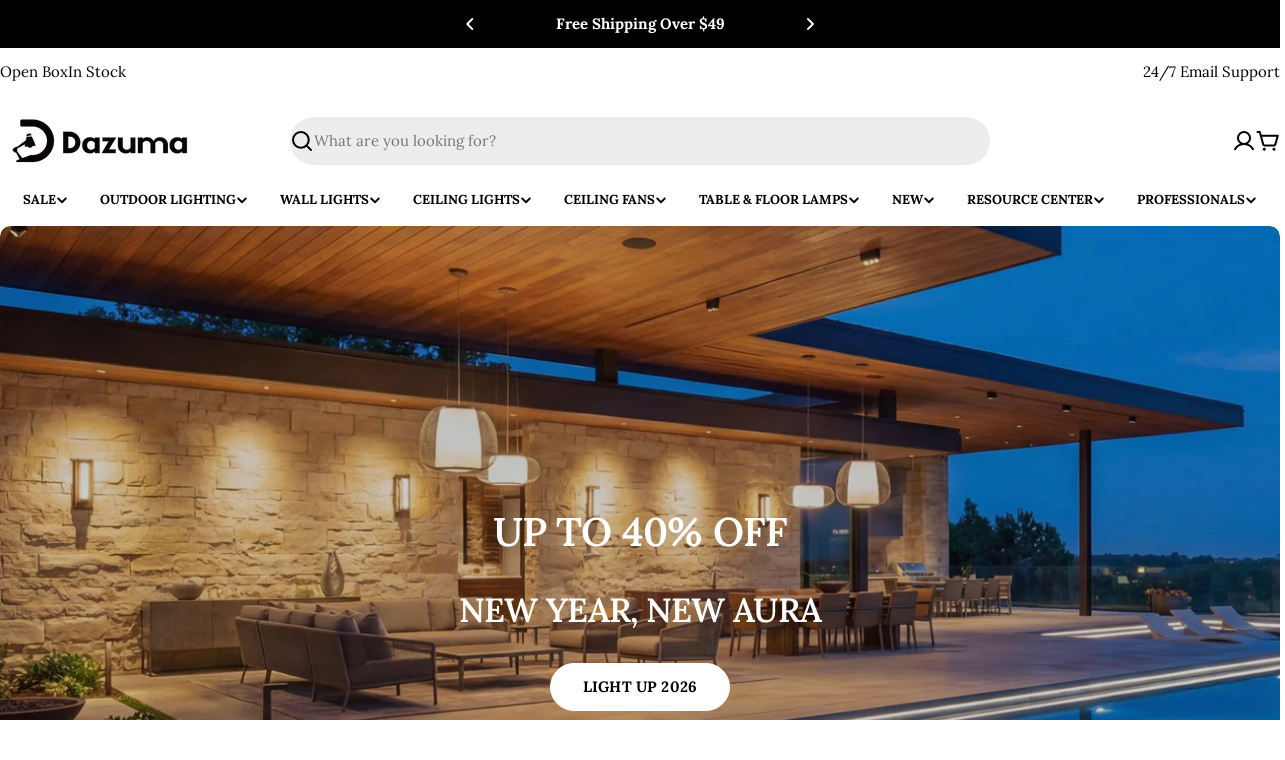

--- FILE ---
content_type: text/javascript
request_url: https://dazuma.us/cdn/shop/t/68/assets/slideshow-component.js?v=42207189460858623281764309779
body_size: 903
content:
customElements.get("slideshow-component")||customElements.define("slideshow-component",class extends HTMLElement{constructor(){super(),this.sliderControls=this.querySelector(".swiper-controls"),this.sliderInstance=!1,this.enableSlider=this.dataset.enableSlider==="true",this.selectedIndex=this.selectedIndex,this.sectionId=this.dataset.sectionId,this.section=this.closest(`.section-${this.sectionId}`),this.containerWidth=this.dataset.container,this.cleanupScrollAnimations=[],this.enableZoom=this.dataset.enableZoom?this.dataset.enableZoom==="true":!0,this.borderRadius=this.dataset.borderRadius,this.zoom=0,this.enableSlider&&(this.setupZoom(),window.addEventListener("resize",this.setupZoom.bind(this)),this.initSlider())}static get observedAttributes(){return["selected-index"]}get selectedIndex(){return parseInt(this.getAttribute("selected-index"))||0}set selectedIndex(index){this.setAttribute("selected-index",`${index}`)}setupZoom(){if(!this.enableZoom)return;this.destroyZoom();const pageWidthEl=this.querySelector(".page-width"),paddingLeft=window.getComputedStyle(pageWidthEl).getPropertyValue("padding-left");this.zoom=Math.min(parseFloat(paddingLeft.replace("px","")),window.innerWidth*.04),this.zoom>15&&this.initZoom()}initSlider(){const additionModules=[FoxTheme.Swiper.Autoplay,FoxTheme.Swiper.EffectFade];this.sliderOptions={slidesPerView:1,spaceBetween:10,loop:!0,grabCursor:!0,allowTouchMove:!0,threshold:2,effect:"fade",on:{init:this.handleAfterInit.bind(this)},fadeEffect:{crossFade:!0}},this.sliderControls&&(this.sliderOptions.navigation={nextEl:this.sliderControls.querySelector(".swiper-button-next"),prevEl:this.sliderControls.querySelector(".swiper-button-prev")},this.sliderOptions.pagination={el:this.sliderControls.querySelector(".swiper-pagination"),clickable:!0});const autoplayDelay=parseInt(this.dataset.autoplay);autoplayDelay>0&&(this.sliderOptions={...this.sliderOptions,autoplay:{delay:autoplayDelay,disableOnInteraction:!1}}),this.sliderInstance=new window.FoxTheme.Carousel(this,this.sliderOptions,additionModules),this.sliderInstance.init(),this.sliderInstance.slider.on("realIndexChange",this.handleSlideChange.bind(this)),this.sliderInstance&&(this.selectedElement=this.sliderInstance.slider.slides[this.sliderInstance.slider.activeIndex],this.onReady(this.selectedElement,this.sliderInstance.slider.slides),FoxTheme.a11y.getFocusableElements(this).forEach(element=>{!element.classList.contains("swiper-button")&&!element.classList.contains("btn")&&element.addEventListener("focusin",()=>{const slide=element.closest(".swiper-slide");this.sliderInstance.slider.slideToLoop(this.sliderInstance.slider.slides.indexOf(slide))})}))}onReady(selectedElement){selectedElement.dataset.type==="video"&&FoxTheme.utils.displayedMedia(selectedElement.querySelectorAll("video-element"))?.play(),FoxTheme.config.motionReduced||selectedElement.querySelectorAll("motion-element").forEach(motionEl=>{setTimeout(()=>{motionEl&&motionEl.refreshAnimation()})})}handleAfterInit(){if(this.removeAttribute("data-media-loading"),this.sliderControls){const activeBullet=this.sliderControls.querySelector(".swiper-pagination-bullet-active");activeBullet&&(activeBullet.classList.remove("swiper-pagination-bullet-active"),activeBullet.offsetHeight,activeBullet.classList.add("swiper-pagination-bullet-active"))}}handleSlideChange(swiper){const{slides,realIndex,activeIndex}=swiper;this.selectedIndex=realIndex,this.updateControlsScheme(slides[activeIndex])}attributeChangedCallback(name,oldValue,newValue){if(name==="selected-index"&&oldValue!==null&&oldValue!==newValue){const fromElements=this.querySelectorAll(`[data-swiper-slide-index="${oldValue}"]`),toElements=this.querySelectorAll(`[data-swiper-slide-index="${newValue}"]`);fromElements.forEach(fromElement=>{if(fromElement.dataset.type==="video"){const videoElement=FoxTheme.utils.displayedMedia([fromElement.querySelector("video-element")]);videoElement&&videoElement.pause()}const motionEls=fromElement.querySelectorAll("motion-element");motionEls&&motionEls.forEach(motionEl=>{motionEl.hasAttribute("data-text")&&motionEl.resetAnimation()})}),toElements.forEach(toElement=>{setTimeout(()=>{if(toElement.classList.contains("swiper-slide-active")){if(toElement.dataset.type==="video"){const videoElement=FoxTheme.utils.displayedMedia([toElement.querySelector("video-element")]);videoElement&&videoElement.play()}toElement.querySelectorAll("motion-element").forEach(motionEl=>{setTimeout(()=>{motionEl&&motionEl.refreshAnimation()})})}})})}}updateControlsScheme(activeSlide){if(this.sliderControls){Array.from(this.sliderControls.classList).filter(className=>className.startsWith("color-")).forEach(className=>this.sliderControls.classList.remove(className));const colorScheme=activeSlide.dataset.colorScheme;this.sliderControls.classList.add(colorScheme)}}initZoom(){if(this.containerWidth!=="full")return;const motionTarget={target:this.section,offset:[[-.1,0],[.7,0]]};this.querySelectorAll(".slideshow__item-wrap").forEach(slide=>{const slideBg=slide.querySelector(".slideshow__bg");this.cleanupScrollAnimations.push(FoxTheme.Motion.scroll(FoxTheme.Motion.animate(slideBg,{transform:["scale(1) translateZ(0)","scale(1.1) translateZ(0)"]}),motionTarget))}),this.cleanupScrollAnimations.push(FoxTheme.Motion.scroll(FoxTheme.Motion.animate(this,{clipPath:["inset(0%)",`inset(${Math.min(50,this.zoom)}px ${this.zoom}px round ${this.borderRadius}px)`]}),motionTarget)),this.sliderControls&&this.cleanupScrollAnimations.push(FoxTheme.Motion.scroll(FoxTheme.Motion.animate(this.sliderControls,{bottom:["0",`${Math.min(50,this.zoom)}px`]}),motionTarget))}destroyZoom(){this.cleanupScrollAnimations.forEach(fn=>fn()),this.cleanupScrollAnimations=[],this.style.clipPath="none",this.sliderControls&&(this.sliderControls.style.bottom=0)}});
//# sourceMappingURL=/cdn/shop/t/68/assets/slideshow-component.js.map?v=42207189460858623281764309779
